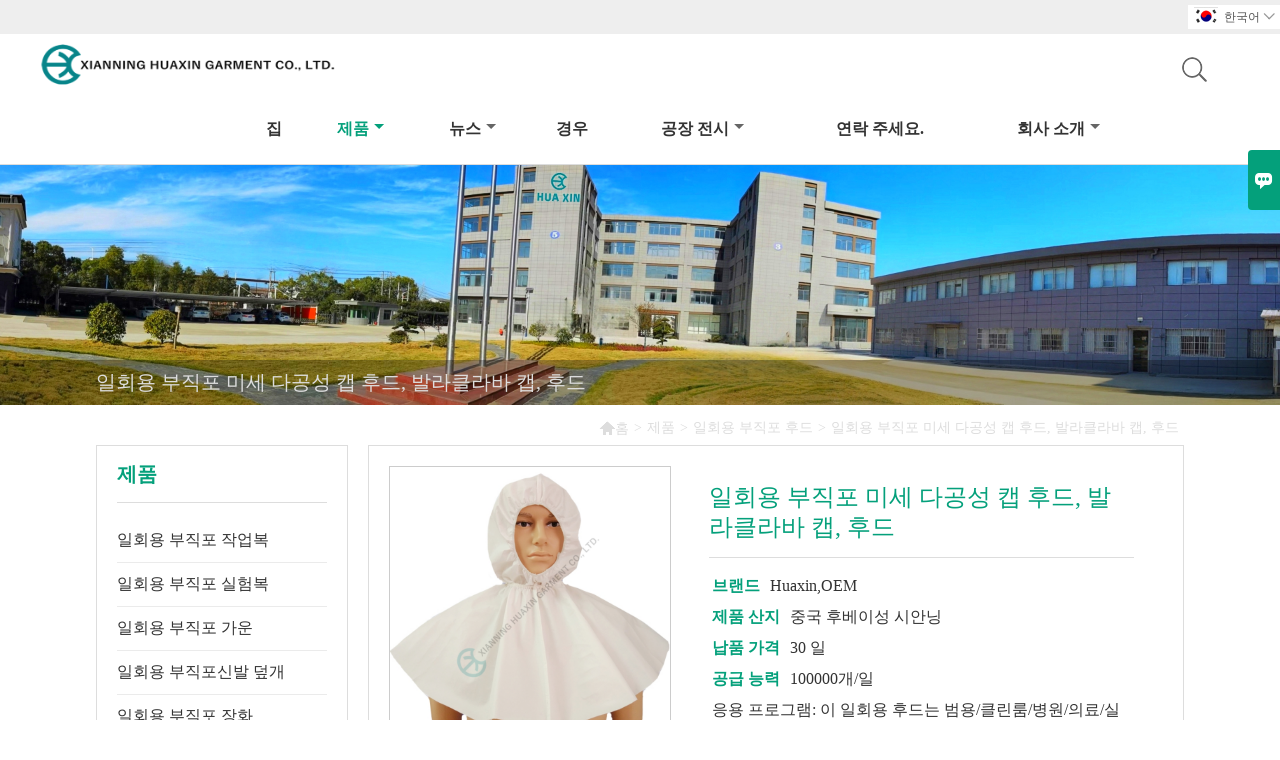

--- FILE ---
content_type: text/html; charset=UTF-8
request_url: http://ko.xnhxppe.com/product/disposable-nonwoven-microporous-cap-hood-balaclava-cap-hood
body_size: 12131
content:
<!DOCTYPE html>
<html lang="zh-cn">
<head>
    <meta http-equiv="Content-Type" content="text/html; charset=utf-8">
    <meta http-equiv="X-UA-Compatible" content="IE=edge,chrome=1">
    <meta name="renderer" content="webkit">
    <meta name="viewport" content="width=device-width, initial-scale=1.0, maximum-scale=1.0, user-scalable=no">
    <meta name="apple-mobile-web-app-capable" content="yes">
    <meta name="apple-mobile-web-app-status-bar-style" content="black">
    <meta name="format-detection" content="telephone=no">
    <meta name="wap-font-scale" content="no">
                <title>일회용 부직포 미세 다공성 캡 후드, 발라클라바 캡, 후드,저렴한 가격 일회용 부직포 미세 다공성 캡 후드, 발라클라바 캡, 후드 구매</title>
            <meta name="description" content="저렴한 가격 판매 일회용 부직포 미세 다공성 캡 후드, 발라클라바 캡, 후드 도매,할인 일회용 부직포 미세 다공성 캡 후드, 발라클라바 캡, 후드 프로모션,공급 일회용 부직포 미세 다공성 캡 후드, 발라클라바 캡, 후드 사용자 정의,고품질 일회용 부직포 미세 다공성 캡 후드, 발라클라바 캡, 후드 공급 업체 공장!">
    <meta name="keywords" content="주문 일회용 부직포 미세 다공성 캡 후드, 발라클라바 캡, 후드,일회용 부직포 미세 다공성 캡 후드, 발라클라바 캡, 후드 가격,일회용 부직포 미세 다공성 캡 후드, 발라클라바 캡, 후드 브랜드,일회용 부직포 미세 다공성 캡 후드, 발라클라바 캡, 후드 제조업체,일회용 부직포 미세 다공성 캡 후드, 발라클라바 캡, 후드 인용,일회용 부직포 미세 다공성 캡 후드, 발라클라바 캡, 후드 회사,">
    <link rel="canonical" href="http://ko.xnhxppe.com/product/disposable-nonwoven-microporous-cap-hood-balaclava-cap-hood" />
    <link rel="shortcut icon" href="https://img.waimaoniu.net/1777/1777-202003101151144987.png">
    <link rel="stylesheet" href="/template/nmoban83/css/style.css">
    <link rel="stylesheet" type="text/css" href="/template/nmoban83/iconfont/iconfont.css"/>
    <script src="/template/nmoban83/js/plugin.js"></script>
    <script src="/template/nmoban83/js/main_2.js"></script>
    <!--<script src="/template/nmoban83/js/fullpage.js"></script>-->

        <meta  property="og:type" content="product"/>
    <meta  property="og:title" content="일회용 부직포 미세 다공성 캡 후드, 발라클라바 캡, 후드"/>
    <meta  property="og:description" content="응용 프로그램: 이 일회용 후드는 범용/클린룸/병원/의료/실험실/식품 산업 및 의약품에 적용할 수 있습니다.

특징 및 이점: 부직포 보호 후드는 가볍고 통기성이 있으며 편안함과 방진 기능이 있습니다.

패브릭 기능: 이 SMS/미세 다공성 소재는 먼지와 같은 고체 입자에 대한 기본적인 보호 기능과 함께 높은 수준의 편안함을 제공합니다.

솔기 유형: 스티치 솔기."/>
    <meta  property="og:url" content="http://ko.xnhxppe.comdisposable-nonwoven-microporous-cap-hood-balaclava-cap-hood"/>
    <meta  property="og:image" content="https://img.waimaoniu.net/1777/1777-202507081627262139.png"/>
    <script type="application/ld+json">{"@context":"https:\/\/schema.org\/","@type":"product","name":"일회용 부직포 미세 다공성 캡 후드, 발라클라바 캡, 후드","description":"응용 프로그램: 이 일회용 후드는 범용\/클린룸\/병원\/의료\/실험실\/식품 산업 및 의약품에 적용할 수 있습니다.\r\n\r\n특징 및 이점: 부직포 보호 후드는 가볍고 통기성이 있으며 편안함과 방진 기능이 있습니다.\r\n\r\n패브릭 기능: 이 SMS\/미세 다공성 소재는 먼지와 같은 고체 입자에 대한 기본적인 보호 기능과 함께 높은 수준의 편안함을 제공합니다.\r\n\r\n솔기 유형: 스티치 솔기.","image":["https:\/\/img.waimaoniu.net\/1777\/1777-202507081627262139.png","https:\/\/img.waimaoniu.net\/1777\/1777-202507081627255050.png","https:\/\/img.waimaoniu.net\/1777\/1777-202507081627260791.png","https:\/\/img.waimaoniu.net\/1777\/1777-202507081627261612.png","https:\/\/img.waimaoniu.net\/1777\/1777-202507081627273549.png","https:\/\/img.waimaoniu.net\/1777\/1777-202507081627263055.png"],"aggregateRating":{"@type":"AggregateRating","ratingValue":4.9,"reviewCount":91}}</script>
</head>
<body>
<!--Header-->
<header>
    <div class="header-top mauto">
        <div class="menu">
            <div id="top1">
                <div class="top1c">
                    <div class="top1c_l">
                        <li class="website-mailbox"><p><i class="iconfont">&#xe624;</i></p><a href="/contact#inquiry_area"  target="_blank" onclick="imstat(this,3,'/im_state')">sales@xnhuaxin.com.cn</a></li>
                        <li class="website-phone"><p><i class="iconfont">&#xec76;</i></p><a href="/contact#inquiry_area"  target="_blank" onclick="imstat(this,4,'/im_state')">+86-715-8314138</a></li>
                    </div>
                        <div class="language">
                            <div class="cur"><e class="ko">한국어<i class="iconfont">&#xe635;</i></e>
                                <ul class="language-list">
                                                                            <li><a href="http://ar.xnhxppe.com/product/disposable-nonwoven-microporous-cap-hood-balaclava-cap-hood" title="العربية" class="ar" >العربية</a></li>
                                                                            <li><a href="http://de.xnhxppe.com/product/disposable-nonwoven-microporous-cap-hood-balaclava-cap-hood" title="Deutsch" class="de" >Deutsch</a></li>
                                                                            <li><a href="http://www.xnhxppe.com/product/disposable-nonwoven-microporous-cap-hood-balaclava-cap-hood" title="English" class="en" >English</a></li>
                                                                            <li><a href="http://es.xnhxppe.com/product/disposable-nonwoven-microporous-cap-hood-balaclava-cap-hood" title="Español" class="es" >Español</a></li>
                                                                            <li><a href="http://fr.xnhxppe.com/product/disposable-nonwoven-microporous-cap-hood-balaclava-cap-hood" title="Français" class="fr" >Français</a></li>
                                                                            <li><a href="http://it.xnhxppe.com/product/disposable-nonwoven-microporous-cap-hood-balaclava-cap-hood" title="Italiano" class="it" >Italiano</a></li>
                                                                            <li><a href="http://ja.xnhxppe.com/product/disposable-nonwoven-microporous-cap-hood-balaclava-cap-hood" title="日本語" class="ja" >日本語</a></li>
                                                                            <li><a href="http://ko.xnhxppe.com/product/disposable-nonwoven-microporous-cap-hood-balaclava-cap-hood" title="한국어" class="ko" >한국어</a></li>
                                                                            <li><a href="http://nl.xnhxppe.com/product/disposable-nonwoven-microporous-cap-hood-balaclava-cap-hood" title="Nederlands" class="nl" >Nederlands</a></li>
                                                                            <li><a href="http://pt.xnhxppe.com/product/disposable-nonwoven-microporous-cap-hood-balaclava-cap-hood" title="Português" class="pt" >Português</a></li>
                                                                            <li><a href="http://ru.xnhxppe.com/product/disposable-nonwoven-microporous-cap-hood-balaclava-cap-hood" title="Pусский" class="ru" >Pусский</a></li>
                                                                    </ul>
                            </div>
                        </div>
                    <div class="clear"></div>
                </div>
            </div>
        </div>
    </div>
    <div class="header" id="fixedMenu">
        <div class="mauto">
            <a href="/" class="logo fl"><img alt="Xianning Huaxin 의류 유한 회사" data-src="https://img.waimaoniu.net/1777/1777-202012160945572101.png" src="/template/nmoban81/images/loading.png"></a>
            <div class="sv-acbl fr rel" >
                <form onsubmit="search(this);return false;" method="get">
                    <span class=""></span>
                    <p><input name="" id="key" type="text" class="c1" placeholder="Search entire store here..."><button class="search-btn"   type="submit"><i class="iconfont">&#xe6c9;</i></button></p>
                </form>
            </div>
            <script>
                function search(thatThis) {
                    var searchStr=$(thatThis).find('#key').val();
                    if (searchStr==''){return false}
                    location.href = '/product-search?key=' + $(thatThis).find('#key').val();
                }
            </script>
            <nav class="main-nav" role="navigation">
                <!-- Mobile menu toggle button (hamburger/x icon) -->
                <input id="main-menu-state" type="checkbox" />
                <label class="main-menu-btn" for="main-menu-state">
                    <span class="main-menu-btn-icon"></span>Toggle main menu visibility</label>
                <!-- Sample menu definition -->
                <ul id="main-menu" class="sm sm-blue">
                                            <li class=""><a href="/">집</a>
                                                    </li>
                                            <li class="current"><a href="/products">제품</a>
                                                            <ul>
                                                                            <li><a href="/product-list/disposable-nonwoven-coverall">일회용 부직포 작업복</a>
                                                                                    </li>
                                                                            <li><a href="/product-list/disposable-nonwoven-labcoat">일회용 부직포 실험복</a>
                                                                                    </li>
                                                                            <li><a href="/product-list/disposable-nonwoven-gowns">일회용 부직포 가운</a>
                                                                                    </li>
                                                                            <li><a href="/product-list/disposable-nonwoven-shoecover">일회용 부직포신발 덮개</a>
                                                                                    </li>
                                                                            <li><a href="/product-list/disposable-nonwoven-boots">일회용 부직포 장화</a>
                                                                                    </li>
                                                                            <li><a href="/product-list/disposable-nonwoven-caps">일회용 부직포 캡</a>
                                                                                    </li>
                                                                            <li><a href="/product-list/disposable-nonwoven-hood">일회용 부직포 후드</a>
                                                                                    </li>
                                                                            <li><a href="/product-list/disposable-nonwoven-mask">일회용 부직포 마스크</a>
                                                                                    </li>
                                                                            <li><a href="/product-list/disposable-nonwoven-beard-cover">일회용 부직포 수염 커버</a>
                                                                                    </li>
                                                                            <li><a href="/product-list/disposable-nonwoven-sleeve-cover">일회용 부직포 슬리브 커버</a>
                                                                                    </li>
                                                                            <li><a href="/product-list/esd-smock">ESD 작업복</a>
                                                                                    </li>
                                                                            <li><a href="/product-list/disposable-nonwoven-apron">일회용 부직포 앞치마</a>
                                                                                    </li>
                                                                            <li><a href="/product-list/non-woven-fabric">부직포</a>
                                                                                    </li>
                                                                    </ul>
                                                    </li>
                                            <li class=""><a href="/news">뉴스</a>
                                                            <ul>
                                                                            <li><a href="/news-list/daily-new-will-be-updated">일일</a>
                                                                                    </li>
                                                                            <li><a href="/news-list/new-products">신제품</a>
                                                                                    </li>
                                                                            <li><a href="/news-list/eu-declaration">EU 선언</a>
                                                                                    </li>
                                                                            <li><a href="/news-list/construction">구성</a>
                                                                                    </li>
                                                                            <li><a href="/news-list/factory-maintenance">공장 유지 보수</a>
                                                                                    </li>
                                                                            <li><a href="/news-list/updating-certification">인증 업데이트</a>
                                                                                    </li>
                                                                            <li><a href="/news-list/training">훈련</a>
                                                                                    </li>
                                                                            <li><a href="/news-list/wishes">소원</a>
                                                                                    </li>
                                                                    </ul>
                                                    </li>
                                            <li class=""><a href="/case">경우</a>
                                                    </li>
                                            <li class=""><a href="/factory/video-of-factory">공장 전시</a>
                                                            <ul>
                                                                            <li><a href="/factory/video-of-factory">공장 비디오</a>
                                                                                    </li>
                                                                            <li><a href="/factory/vr-showroom-of-sewing-workshop">봉제 공방 VR
 쇼룸</a>
                                                                                    </li>
                                                                            <li><a href="/factory/production">작업장-의류용, serged&amp;taped 솔기 라인</a>
                                                                                    </li>
                                                                            <li><a href="/factory/fabrics-factory">작업장 및 실험실--직물 공장</a>
                                                                                    </li>
                                                                            <li><a href="/factory/garment-factory-office">사무실--의류 공장</a>
                                                                                    </li>
                                                                    </ul>
                                                    </li>
                                            <li class=""><a href="/contact">연락 주세요.</a>
                                                    </li>
                                            <li class=""><a href="/aboutus">회사 소개</a>
                                                            <ul>
                                                                            <li><a href="/company-style">회사 스타일</a>
                                                                                    </li>
                                                                            <li><a href="/exhibition">전시회 활동</a>
                                                                                    </li>
                                                                            <li><a href="/cert">인증</a>
                                                                                    </li>
                                                                            <li><a href="/team-service">팀 서비스</a>
                                                                                    </li>
                                                                            <li><a href="/delivery">배달</a>
                                                                                    </li>
                                                                            <li><a href="/responsibility">책임</a>
                                                                                    </li>
                                                                            <li><a href="/faq">자주 묻는 질문</a>
                                                                                    </li>
                                                                    </ul>
                                                    </li>
                                    </ul>
            </nav>
        </div>
    </div>
</header>
<!-- HEADER END -->
<link href="/template/css/video-js-7.5.4.css" rel="stylesheet">
<link type="text/css" rel="stylesheet" href="/template/css/i1.css" media="screen"/>
<div class="ny-banner" style="background-image:url(https://img.waimaoniu.net/1777/1777-202506271457104788.jpg)">
    <div class="baloea">
        <div class="mauto">
            <div class="baloea_title">일회용 부직포 미세 다공성 캡 후드, 발라클라바 캡, 후드</div>
            <div class="lboae">
                <ul><li><a href='/'><i class="iconfont">&#xe603;</i>홈</a></li><li> > </li><li><a href='/products'>제품</a></li><li> > </li><li><a href='/product-list/disposable-nonwoven-hood'>일회용 부직포 후드</a></li><li> > </li><li class='active'>일회용 부직포 미세 다공성 캡 후드, 발라클라바 캡, 후드</li></ul>            </div>
        </div>
    </div>
</div>
<main>
    <div class="main_con">
        <div class="inner-page-l">
    <div class="sidebar-block">
        <div class="sidebar-block-but"><span>더 많은 제품</span><button type="button"><i class="iconfont"></i></button></div>
                        <div class="sidebar-box">
            <div class="sidebar-title">
                <span>제품</span>
            </div>
            <div class="sidebar-contant sidebar-product">
                                    <dl>
                        <dt><a href="/product-list/disposable-nonwoven-coverall" title="일회용 부직포 작업복"><i></i>일회용 부직포 작업복</a></dt>
                                            </dl>
                                    <dl>
                        <dt><a href="/product-list/disposable-nonwoven-labcoat" title="일회용 부직포 실험복"><i></i>일회용 부직포 실험복</a></dt>
                                            </dl>
                                    <dl>
                        <dt><a href="/product-list/disposable-nonwoven-gowns" title="일회용 부직포 가운"><i></i>일회용 부직포 가운</a></dt>
                                            </dl>
                                    <dl>
                        <dt><a href="/product-list/disposable-nonwoven-shoecover" title="일회용 부직포신발 덮개"><i></i>일회용 부직포신발 덮개</a></dt>
                                            </dl>
                                    <dl>
                        <dt><a href="/product-list/disposable-nonwoven-boots" title="일회용 부직포 장화"><i></i>일회용 부직포 장화</a></dt>
                                            </dl>
                                    <dl>
                        <dt><a href="/product-list/disposable-nonwoven-caps" title="일회용 부직포 캡"><i></i>일회용 부직포 캡</a></dt>
                                            </dl>
                                    <dl>
                        <dt><a href="/product-list/disposable-nonwoven-hood" title="일회용 부직포 후드"><i></i>일회용 부직포 후드</a></dt>
                                            </dl>
                                    <dl>
                        <dt><a href="/product-list/disposable-nonwoven-mask" title="일회용 부직포 마스크"><i></i>일회용 부직포 마스크</a></dt>
                                            </dl>
                                    <dl>
                        <dt><a href="/product-list/disposable-nonwoven-beard-cover" title="일회용 부직포 수염 커버"><i></i>일회용 부직포 수염 커버</a></dt>
                                            </dl>
                                    <dl>
                        <dt><a href="/product-list/disposable-nonwoven-sleeve-cover" title="일회용 부직포 슬리브 커버"><i></i>일회용 부직포 슬리브 커버</a></dt>
                                            </dl>
                                    <dl>
                        <dt><a href="/product-list/esd-smock" title="ESD 작업복"><i></i>ESD 작업복</a></dt>
                                            </dl>
                                    <dl>
                        <dt><a href="/product-list/disposable-nonwoven-apron" title="일회용 부직포 앞치마"><i></i>일회용 부직포 앞치마</a></dt>
                                            </dl>
                                    <dl>
                        <dt><a href="/product-list/non-woven-fabric" title="부직포"><i></i>부직포</a></dt>
                                            </dl>
                            </div>
        </div>
        <div class="sidebar-box sidebar-featured">
            <div class="sidebar-title">
                <span>추천 제품</span>
            </div>
            <div class="sidebar-contant">
                <ul>
                                            <li>
                            <div class="item">
                                <div class="pro-media"><a href="/product/disposable-dust-proof-sms-body-suit-with-hood"><img alt="후드가 있는 일회용 방진 SMS
 바디 슈트" data-src="https://img.waimaoniu.net/1777/1777-202502201140269770_s.png" src="/template/nmoban83/images/loading.png"></a></div>
                                <div class="pro-detail-info">
                                    <div class="th"><a href="/product/disposable-dust-proof-sms-body-suit-with-hood">후드가 있는 일회용 방진 SMS
 바디 슈트</a></div>
                                    <span><a class="btn" href="/product/disposable-dust-proof-sms-body-suit-with-hood">기타</a></span>
                                </div>
                            </div>
                        </li>
                                            <li>
                            <div class="item">
                                <div class="pro-media"><a href="/product/en14126-ce-certificated-disposable-protective-sms-coverall"><img alt="후드가 있는 TYPE5 TYPE6 일회용 보호 점프수트" data-src="https://img.waimaoniu.net/1777/1777-202504121355438732_s.png" src="/template/nmoban83/images/loading.png"></a></div>
                                <div class="pro-detail-info">
                                    <div class="th"><a href="/product/en14126-ce-certificated-disposable-protective-sms-coverall">후드가 있는 TYPE5 TYPE6 일회용 보호 점프수트</a></div>
                                    <span><a class="btn" href="/product/en14126-ce-certificated-disposable-protective-sms-coverall">기타</a></span>
                                </div>
                            </div>
                        </li>
                                            <li>
                            <div class="item">
                                <div class="pro-media"><a href="/product/en14126-type5b-type-6b-microporous-protective-coverall"><img alt="EN14126 TYPE5B TYPE 6B 미세 다공성 보호 작업복" data-src="https://img.waimaoniu.net/1777/1777-202504121001317166_s.png" src="/template/nmoban83/images/loading.png"></a></div>
                                <div class="pro-detail-info">
                                    <div class="th"><a href="/product/en14126-type5b-type-6b-microporous-protective-coverall">EN14126 TYPE5B TYPE 6B 미세 다공성 보호 작업복</a></div>
                                    <span><a class="btn" href="/product/en14126-type5b-type-6b-microporous-protective-coverall">기타</a></span>
                                </div>
                            </div>
                        </li>
                                            <li>
                            <div class="item">
                                <div class="pro-media"><a href="/product/en14126-type4b-type5b-type6b-taped-seam-protective-coverall"><img alt="EN14126 TYPE4B/5B/6B 테이프 솔기 보호 작업복" data-src="https://img.waimaoniu.net/1777/1777-202504121348364129_s.png" src="/template/nmoban83/images/loading.png"></a></div>
                                <div class="pro-detail-info">
                                    <div class="th"><a href="/product/en14126-type4b-type5b-type6b-taped-seam-protective-coverall">EN14126 TYPE4B/5B/6B 테이프 솔기 보호 작업복</a></div>
                                    <span><a class="btn" href="/product/en14126-type4b-type5b-type6b-taped-seam-protective-coverall">기타</a></span>
                                </div>
                            </div>
                        </li>
                                    </ul>
            </div>
        </div>
        <div class="sidebar-box sidebar-contact">
    <div class="sidebar-title">
        <span>세부 연락처</span>
    </div>
    <div class="sidebar-contant">
                                <div class="mb-20"><div class="inner-title"><i class="iconfont">&#xec76;</i></div><tr><th></th><td><a href="/contact#inquiry_area">+86-715-8314138</a></td></tr></div>
                                        <div class="mb-20"><div class="inner-title"><i class="iconfont">&#xe624;</i></div><tr><th></th><td><a href="/contact#inquiry_area">sales@xnhuaxin.com.cn</a></td></tr></div>                        <div class="mb-20">
            <div class="inner-title"><i class="iconfont">&#xe606;</i></div>
            <ul>
                <tr><th></th><td><a href="/contact#inquiry_area">86-0715-8321191</a></td></tr>            </ul>
        </div>
                <!--二维码-->
            </div>
</div>    </div>
</div>
<script type="text/javascript" src="/template/nmoban83/js/sidebar-product.js"></script>
<script type="text/javascript">
    $(function () {
        initSidebarClicker('span', '+', '-')
    })
</script>        <div class="inner-page-r">
            <div class="products_info">
                <div class="mauto">
                    <div class="edit">
                        <div class="vlbamc">
                            <div class="ekcav">
                                <div class="abstract">
                                    <div class="panel">
                                        <div>
                                            <div class="tm-m-photos">
                                                <div class="tm-m-photo-box">
                                                    <div class="tm-m-photo-viewer">
                                                        <img src="/template/images/loader.gif">
                                                        <video id="vid1" class="video-js vjs-default-skin" style="display: none" controls="controls"></video>
                                                    </div>
                                                </div>
                                                <div class="thumbnail">
                                                    <ul class="tm-m-photos-thumb">
                                                                                                                    <li data-type="img" data-src="https://img.waimaoniu.net/1777/1777-202507081627262139.png">
                                                <span>
                                                    <img src="https://img.waimaoniu.net/1777/1777-202507081627262139.png" alt="주문 일회용 부직포 미세 다공성 캡 후드, 발라클라바 캡, 후드,일회용 부직포 미세 다공성 캡 후드, 발라클라바 캡, 후드 가격,일회용 부직포 미세 다공성 캡 후드, 발라클라바 캡, 후드 브랜드,일회용 부직포 미세 다공성 캡 후드, 발라클라바 캡, 후드 제조업체,일회용 부직포 미세 다공성 캡 후드, 발라클라바 캡, 후드 인용,일회용 부직포 미세 다공성 캡 후드, 발라클라바 캡, 후드 회사,">
                                                </span>
                                                            </li>
                                                                                                                    <li data-type="img" data-src="https://img.waimaoniu.net/1777/1777-202507081627255050.png">
                                                <span>
                                                    <img src="https://img.waimaoniu.net/1777/1777-202507081627255050.png" alt="주문 일회용 부직포 미세 다공성 캡 후드, 발라클라바 캡, 후드,일회용 부직포 미세 다공성 캡 후드, 발라클라바 캡, 후드 가격,일회용 부직포 미세 다공성 캡 후드, 발라클라바 캡, 후드 브랜드,일회용 부직포 미세 다공성 캡 후드, 발라클라바 캡, 후드 제조업체,일회용 부직포 미세 다공성 캡 후드, 발라클라바 캡, 후드 인용,일회용 부직포 미세 다공성 캡 후드, 발라클라바 캡, 후드 회사,">
                                                </span>
                                                            </li>
                                                                                                                    <li data-type="img" data-src="https://img.waimaoniu.net/1777/1777-202507081627260791.png">
                                                <span>
                                                    <img src="https://img.waimaoniu.net/1777/1777-202507081627260791.png" alt="주문 일회용 부직포 미세 다공성 캡 후드, 발라클라바 캡, 후드,일회용 부직포 미세 다공성 캡 후드, 발라클라바 캡, 후드 가격,일회용 부직포 미세 다공성 캡 후드, 발라클라바 캡, 후드 브랜드,일회용 부직포 미세 다공성 캡 후드, 발라클라바 캡, 후드 제조업체,일회용 부직포 미세 다공성 캡 후드, 발라클라바 캡, 후드 인용,일회용 부직포 미세 다공성 캡 후드, 발라클라바 캡, 후드 회사,">
                                                </span>
                                                            </li>
                                                                                                                    <li data-type="img" data-src="https://img.waimaoniu.net/1777/1777-202507081627261612.png">
                                                <span>
                                                    <img src="https://img.waimaoniu.net/1777/1777-202507081627261612.png" alt="주문 일회용 부직포 미세 다공성 캡 후드, 발라클라바 캡, 후드,일회용 부직포 미세 다공성 캡 후드, 발라클라바 캡, 후드 가격,일회용 부직포 미세 다공성 캡 후드, 발라클라바 캡, 후드 브랜드,일회용 부직포 미세 다공성 캡 후드, 발라클라바 캡, 후드 제조업체,일회용 부직포 미세 다공성 캡 후드, 발라클라바 캡, 후드 인용,일회용 부직포 미세 다공성 캡 후드, 발라클라바 캡, 후드 회사,">
                                                </span>
                                                            </li>
                                                                                                                    <li data-type="img" data-src="https://img.waimaoniu.net/1777/1777-202507081627273549.png">
                                                <span>
                                                    <img src="https://img.waimaoniu.net/1777/1777-202507081627273549.png" alt="주문 일회용 부직포 미세 다공성 캡 후드, 발라클라바 캡, 후드,일회용 부직포 미세 다공성 캡 후드, 발라클라바 캡, 후드 가격,일회용 부직포 미세 다공성 캡 후드, 발라클라바 캡, 후드 브랜드,일회용 부직포 미세 다공성 캡 후드, 발라클라바 캡, 후드 제조업체,일회용 부직포 미세 다공성 캡 후드, 발라클라바 캡, 후드 인용,일회용 부직포 미세 다공성 캡 후드, 발라클라바 캡, 후드 회사,">
                                                </span>
                                                            </li>
                                                                                                                    <li data-type="img" data-src="https://img.waimaoniu.net/1777/1777-202507081627263055.png">
                                                <span>
                                                    <img src="https://img.waimaoniu.net/1777/1777-202507081627263055.png" alt="주문 일회용 부직포 미세 다공성 캡 후드, 발라클라바 캡, 후드,일회용 부직포 미세 다공성 캡 후드, 발라클라바 캡, 후드 가격,일회용 부직포 미세 다공성 캡 후드, 발라클라바 캡, 후드 브랜드,일회용 부직포 미세 다공성 캡 후드, 발라클라바 캡, 후드 제조업체,일회용 부직포 미세 다공성 캡 후드, 발라클라바 캡, 후드 인용,일회용 부직포 미세 다공성 캡 후드, 발라클라바 캡, 후드 회사,">
                                                </span>
                                                            </li>
                                                                                                                                                                    </ul>
                                                    <span class="left"><i></i></span>
                                                    <span class="right"><i></i></span>
                                                </div>
                                            </div>
                                        </div>
                                    </div>
                                                                        <div class="brief" aos="fade-left" aos-easing="ease" aos-delay="100">
                                        <h1>일회용 부직포 미세 다공성 캡 후드, 발라클라바 캡, 후드</h1>
                                                                                                                                <p><span>브랜드 </span>Huaxin,OEM</p>
                                                                                                                                <p><span>제품 산지 </span>중국 후베이성 ​​시안닝</p>
                                                                                                                                <p><span>납품 가격 </span>30 일</p>
                                                                                                                                <p><span>공급 능력 </span>100000개/일</p>
                                                                                                                                                                                                                    <p>응용 프로그램: 이 일회용 후드는 범용/클린룸/병원/의료/실험실/식품 산업 및 의약품에 적용할 수 있습니다.<br/><br/>특징 및 이점: 부직포 보호 후드는 가볍고 통기성이 있으며 편안함과 방진 기능이 있습니다.<br/><br/>패브릭 기능: 이 SMS/미세 다공성 소재는 먼지와 같은 고체 입자에 대한 기본적인 보호 기능과 함께 높은 수준의 편안함을 제공합니다.<br/><br/>솔기 유형: 스티치 솔기.</p>
                                        <div class="addthis_inline_share_toolbox_vqkn"></div>
                                                                                <div class="bavlcn"><a href="#inquiry_area"><i class="iconfont">&#xe61d;</i>Email</a></div>
                                    </div>
                                </div>
                                <div class="clear"></div>
                                <div class="sec_m" aos="fade-up" aos-easing="ease" aos-delay="100">
                                    <div class="alcet_title">일회용 부직포 미세 다공성 캡 후드, 발라클라바 캡, 후드</div>
                                    <p><span style="font-size: 18px;"><strong>일회용 부직포 미세 다공성 캡 후드, 발라클라바 캡, 후드</strong></span></p><p><br/></p><ul class=" list-paddingleft-2"><li><p><span data-spm-anchor-id="a2700.details.pronpeci14.i0.191f2f1cHJXa2y">원산지: Xianning, Hubei, China (Mainland)</span></p></li><li><p>브랜드 이름: OEM, Huaxin</p></li><li><p>모델 번호: 04HD</p></li><li><p>자료: SMS, 미세 다공성</p></li><li><p>색상: 화이트</p></li><li><p>크기: 70*60*20cm</p></li><li><p>꾸러미: 10pcs/polybag, 200pcs/ctn</p></li><li><p>응용 분야: 일반 용도, 농업, 청소 및 유지 관리, 제약, 청정실, 의료, 병원, 실험실, 식품 산업</p></li><li><p>리드 타임: 25-35일</p></li><li><p>지불 조건: T/T</p></li><li><p>최소 주문 수량: 50000pcs</p></li><li><p>FOB 항구: 상해/우한</p></li></ul><p><img src="https://img.waimaoniu.net/1777/1777-202003191744094931.jpg" style="" title="disposable hood"/></p><p><img src="https://img.waimaoniu.net/1777/1777-202003191744097461.jpg" style="" title="nonwoven hood"/></p><p><img src="https://img.waimaoniu.net/1777/1777-202003191744094239.jpg" style="" title="microporous cap"/></p><p><br/></p><p>우리 공장에 대한 핵심 단어:&nbsp;<br/><br/><strong>1993</strong>--우리는 1993년에 설립되었으며 29년의 역사를 가지고 있습니다.<br/><br/><strong>300+</strong>--우리는 300명 이상의 숙련되고 전문적인 근로자를 보유하고 있으며 안정적입니다.<br/><br/><strong>500+</strong>--우리는 500개 이상의 고급 장비를 보유하고 있습니다.<br/><br/><strong>26000+</strong>--우리는 26000 평방 미터 이상을 다룹니다.</p><p><img src="https://img.waimaoniu.net/1777/1777-202112291002114725.jpg" title="disposable hood" alt="disposable hood"/></p>                                </div>
                                <style>
    .related-products {width:100%;margin-top:20px;}
    .related-products-t {margin-bottom:10px;position:relative;overflow:hidden;}
    .related-products-t::after {background-color:#eee;bottom:10px;content:"";height:1px;left:0;position:absolute;width:100%;}
    .related-products-t span,.related-products-t span {font-size:18px;line-height:30px;background-color:#fff;display:inline-block;padding-right:30px;position:relative;z-index:1;}
    .related-products ul {font-size:0;}
    .related-products ul li {font-size:14px;width:25%;display:inline-block;vertical-align:top;}
    .related-products ul li .item {padding:15px;}
    .related-products ul li .item img {width:100%;max-width:500px;}
    .related-products ul li .item .text {font-size:14px;line-height:20px;margin-top:5px;}
    @media screen and (max-width:768px){
        .related-products ul li {width: 50%;}
    }
</style>
<div class="related-products">
    <div class="related-products-c">
        <div class="related-products-t"><span></span></div>
        <ul>
                                                <li>
                        <div class="item">
                            <div class="image"><a href="/product/type3-protective-hood-chemical-hood"><img src="https://img.waimaoniu.net/1777/1777-202509181554295703.png" alt="TYPE3 보호 후드 케미컬 후드"></a></div>
                            <div class="item-name"><a href="/product/type3-protective-hood-chemical-hood"><div class="text">TYPE3 보호 후드 케미컬 후드</div></a></div>
                        </div>
                    </li>
                                    <li>
                        <div class="item">
                            <div class="image"><a href="/product/disposable-nonwoven-microporous-taped-seam-hood"><img src="https://img.waimaoniu.net/1777/1777-202509181155545414.png" alt="일회용 부직포 미세 다공성 테이프 솔기 후드"></a></div>
                            <div class="item-name"><a href="/product/disposable-nonwoven-microporous-taped-seam-hood"><div class="text">일회용 부직포 미세 다공성 테이프 솔기 후드</div></a></div>
                        </div>
                    </li>
                                    <li>
                        <div class="item">
                            <div class="image"><a href="/product/disposable-nonwoven-pp-cap-hood-balaclava-cap-hood"><img src="https://img.waimaoniu.net/1777/1777-202509181143508502.png" alt="일회용 부직포 PP 캡 후드, 발라클라바 캡, 후드"></a></div>
                            <div class="item-name"><a href="/product/disposable-nonwoven-pp-cap-hood-balaclava-cap-hood"><div class="text">일회용 부직포 PP 캡 후드, 발라클라바 캡, 후드</div></a></div>
                        </div>
                    </li>
                                    <li>
                        <div class="item">
                            <div class="image"><a href="/product/hood-for-protection-medical-head-wear-space-hood"><img src="https://img.waimaoniu.net/1777/1777-202507091536353870.png" alt="보호용 후드, 의료용, 헤드웨어, 우주 후드"></a></div>
                            <div class="item-name"><a href="/product/hood-for-protection-medical-head-wear-space-hood"><div class="text">보호용 후드, 의료용, 헤드웨어, 우주 후드</div></a></div>
                        </div>
                    </li>
                                    </ul>
    </div>
</div>                            </div>
                        </div>
                    </div>
                </div>
                <div class="ny-main aos-init aos-animate" aos="fade-up" aos-easing="ease" aos-delay="100">
                    <div class="wrap">
                        <div class="product-tag">
                            <div class="product-tag-title"><span>제품 태그: </span></div>
                            <div class="product-tag-item">
                                                                    <a href="/product-tag/%ec%9d%bc%ed%9a%8c%ec%9a%a9+%ed%9b%84%eb%93%9c">일회용 후드</a>
                                                                    <a href="/product-tag/%eb%b6%80%ec%a7%81%ed%8f%ac+%ed%9b%84%eb%93%9c">부직포 후드</a>
                                                                    <a href="/product-tag/%eb%af%b8%ec%84%b8+%eb%8b%a4%ea%b3%b5%ec%84%b1+%ec%ba%a1">미세 다공성 캡</a>
                                                                    <a href="/product-tag/%eb%b0%9c%eb%9d%bc%ed%81%b4%eb%9d%bc%eb%b0%94+%eb%aa%a8%ec%9e%90">발라클라바 모자</a>
                                                                    <a href="/product-tag/%eb%b0%9c%eb%9d%bc%ed%81%b4%eb%9d%bc%eb%b0%94+%ed%9b%84%eb%93%9c">발라클라바 후드</a>
                                                                                            </div>
                        </div>
                    </div>
                </div>
                <style>
    .error {  color: red;  }
    /*邮件锚点*/
    .mail-anchor{ width: 100%; position:relative;}
    .mail-anchor #inquiry_area{ position: absolute; top:-120px;}
    .inner-message-row .item button.submitting{ padding-left: 50px;background-image: url(/template/images/loading2.gif);
        background-repeat: no-repeat;    background-position: 10px center; background-color: #fff;
        color: #999; border: 1px solid #ccc;cursor: not-allowed!important;}
    .inner-message-row .item button.submitting:active{ background-color: #fff;  color: #999;  border: 1px solid #ccc;}
</style>
<div class="mail-anchor">
    <div id="inquiry_area"></div>
</div>
<div class="inner-message" style="background-color: #f6f6f6;padding: 20px;">
    <div class="th" style="margin-bottom: 16px;">최신 가격을 받으시겠습니까? 우리는 가능한 한 빨리 응답 할 것이다 (12 시간 이내에)</div>
    <div class="inner-message-row msg_bl">
        <form class="form_che" method="post" id="messageform1" name="messageform1">
            <!--普通跳转<form class="form_check" method="post" id="messageform1" name="messageform1">-->
            <input type="hidden" id="pid" name="pid" value="0"/>
                <input type="hidden" name="fromurl" value="">
                <script>
                    $(function(){
                        $('input[name="fromurl"]').val(window.location.href);
                    })
                </script>
            <!--<div class="item">
                <label for="subject"></label>
                <div class="inner-message-box">
                    <input type="text" class="input-lg form-full" value="" placeholder="*" name="subject" id="subject" required="true">
                </div>
            </div>-->
            <div class="item item-half" style="margin-bottom: 12px;">
                <div class="inner-message-half" style="background:#fff;">
                    <input type="text" class="input-lg form-full" value="" placeholder="너 이름이 뭐니?" name="name" id="name">
                </div>
            </div>
            <div class="item item-half" style="margin-bottom: 12px;">
                <label for="phone"></label>
                <div class="inner-message-box" style="background:#fff;">
                    <input type="text" class="input-lg form-full" value="" placeholder="최고의 연락처 :" name="phone" id="phone" >
                </div>
            </div>
            <div class="item" style="margin-bottom: 12px;">
                <!--邮件出错提示语-->
                <label for="email"></label>
                <div class="inner-message-box" style="background:#fff;">
                    <input type="text" class="input-lg form-full" value="" placeholder="*가장 좋은 연락처 이메일 :" id="email" name="email" required="true">
                </div>
            </div>
            <div class="item" style="margin-bottom: 12px;">
                <div class="inner-message-box" style="background:#fff;">
                    <input type="text" class="input-lg form-full" value="" placeholder="회사 명 :" name="company" id="company">
                </div>
            </div>
            <div class="item" style="margin-bottom: 12px;">
                <div class="inner-message-box" style="background:#fff;">
                    <label for="message"></label>
                    <textarea placeholder="*당신은 무엇에 대해 문의 할 수 있습니까?" name="message" id="message" class="form-full" required="true"></textarea>
                </div>
            </div>
            <div class="item" style="margin-bottom: 12px;">
                <button class="btn-text t_submit" id="submit" style="display: inline-block">제출</button>
                <div style="display: inline-block; margin-left: 40px;">
                    <input type="checkbox" name="category" value="1" style="width: auto; height: auto;" /><a href="/privacypolicy" target="_blank"><p style="text-decoration: underline;color: #999; display: inline-block;">개인 정보 정책</p></a>
                    <script>document.getElementsByName("category")[0].checked="checked";</script>
                </div>
            </div>
        </form>
    </div>
</div>            </div>
        </div>
    </div>
</main>
<div class="pictureBox">
    <div class="box1"></div>
    <div class="box2">
        <img src="" id="img" alt="">
        <span class="close">
            <img src="/template/images/guanbiwps.jpg" alt="close">
        </span>
        <span class="prev">
            <img src="/template/images/zuo.png" alt="left">
        </span>
        <span class="next">
            <img src="/template/images/you.png" alt="right">
        </span>
    </div>
</div>
<script type="text/javascript" src="/template/js/i1.js"></script>
<script type="text/javascript">
    $(".tm-m-photos").commentImg({
        activeClass: 'tm-current', //缩略图当前状态class,默认'current'
        nextButton: '.tm-m-photo-viewer-navright', //向后翻页按钮，默认'.next'
        prevButton: '.tm-m-photo-viewer-navleft', //向前翻页按钮，默认'.prev'
        imgNavBox: '.tm-m-photos-thumb', //缩略图容器，默认'.photos-thumb'
        imgViewBox: '.tm-m-photo-viewer' //浏览图容器，默认'.photo-viewer'
    });
    $('.tm-m-photos-thumb').find('li').eq(0).click()
</script><!--FOOTER -->
<footer>
    <div class="mauto">
        <div class="footer-head">
            <div class="footer-content-but"><span>더 많은 서비스</span><button type="button"><i class="iconfont"></i></button></div>
            <div class="footer-main">
                <div class="telbl">
                    <div class="d1"><a href="/contact">접촉</a></div>
                    <div class="d2"><label>주소 : </label><a href="/contact#inquiry_area">No.86, Guanbu 섹션, 107 국도, Xianning, Hubei, China</a></div>
                    <div class="d2"><label>Email : </label><a href="/contact#inquiry_area">sales@xnhuaxin.com.cn</a></div>
                    <div class="d2"><label>전화 : </label><a href="/contact#inquiry_area">+86-715-8314138</a></div>
                                            <div class="d2"><label>팩스 : </label><a href="/contact#inquiry_area">86-0715-8321191</a></div>
                                    </div>
                                    <dl>
                        <dt>정보</dt>
                                                    <dd><a href="/delivery">배달</a></dd>
                                                    <dd><a href="/team-service">팀 서비스</a></dd>
                                                    <dd><a href="/news">뉴스</a></dd>
                                                    <dd><a href="/cert ">인증</a></dd>
                                                    <dd><a href="/sitemap">사이트 맵</a></dd>
                                            </dl>
                                    <dl>
                        <dt>회사 소개</dt>
                                                    <dd><a href="/aboutus">회사 정보</a></dd>
                                                    <dd><a href="/company-style">회사 스타일</a></dd>
                                            </dl>
                                                    <dl>
                        <dt>링크</dt>
                                                    <dd><a href="/product-list/disposable-nonwoven-coverall">일회용 부직포 작업복</a></dd>
                                                    <dd><a href="/product-list/disposable-nonwoven-labcoat">일회용 부직포 Labcoat</a></dd>
                                                    <dd><a href="/product-list/disposable-nonwoven-gowns">일회용 부직포 가운</a></dd>
                                                    <dd><a href="/product-list/disposable-nonwoven-shoecover">일회용 부직포 Shoecover</a></dd>
                                                    <dd><a href="/product-list/disposable-nonwoven-boots">일회용 부직포 장화</a></dd>
                                            </dl>
                            </div>
        </div>
        <div class="copyright">
            <p>저작권 © Xianning Huaxin Garment Co., Ltd. 이메일:sales@xnhuaxin.com.cn</p>
            <div class="social-link">
    <!-- Facebook、YouTube、Twitter、LinkedIn、Instagram、Pinterest -->
                        <a href="https://www.youtube.com/channel/UCPbCrXnQS4KwP2mo1cSTTmg" class="youTube" target="_blank" rel="nofollow">
                                    <i class="iconfont fa-youTube">
                        &#xe65d;                    </i>
                            </a>
                                <a href="https://twitter.com/1" class="twitter" target="_blank" rel="nofollow">
                                    <i class="iconfont fa-twitter">
                        &#xe609;                    </i>
                            </a>
                                <a href="https://www.facebook.com/profile.php?id=100037862091760" class="facebook" target="_blank" rel="nofollow">
                                    <i class="iconfont fa-facebook">
                        &#xe616;                    </i>
                            </a>
                                <a href="https://www.linkedin.com/company/20460276" class="linkedin" target="_blank" rel="nofollow">
                                    <i class="iconfont fa-linkedin">
                        &#xe615;                    </i>
                            </a>
                                <a href="https://www.pinterest.com/xnhuaxin/" class="pinterest" target="_blank" rel="nofollow">
                                    <i class="iconfont fa-pinterest">
                        &#xe63a;                    </i>
                            </a>
                                <a href="https://www.instagram.com/xianninghuaxin/" class="instagram" target="_blank" rel="nofollow">
                                    <i class="iconfont fa-instagram">
                        &#xe7d3;                    </i>
                            </a>
                <!-- WhatsApp,Skype-->
                        <a href="skype:xnhuaxin?chat" class="skype" target="_blank" rel="nofollow" onclick="imstat(this,2,'/im_state')">
                <i class="iconfont img-skype">&#xec02;</i>
            </a>
                                                            <a href="https://web.whatsapp.com/send?phone=+8618671562721" class="whatsapp" target="_blank" rel="nofollow" onclick="imstat(this,5,'/im_state')">
                <i class="iconfont img-whatsapp">&#xe72c;</i>
            </a>
            </div>        </div>
    </div>
</footer>
<!-- END FOOTER -->
<div class="scroll" id="scroll" style="display:none;right: 90px;bottom: 5px;">
    <i class="iconfont">&#xe637;</i>
</div>
<script type="text/javascript">
    $(function () {
        showScroll();
        function showScroll() {
            $(window).scroll(function () {
                var scrollValue = $(window).scrollTop();
                scrollValue > 100 ? $('div[class=scroll]').fadeIn() : $('div[class=scroll]').fadeOut();
            });
            $('#scroll').click(function () {
                $("html,body").animate({scrollTop: 0}, 200);
            });
        }
    })
</script><script type="text/javascript" src="/assets/plugins/jquery-validate/jquery.validate.min.js"></script>
<script src="/assets/plugins/fancybox3/jquery.fancybox.min.js"></script>
<!--
    <script type="text/javascript"
            src="/assets/plugins/jquery-validate/localization/messages_.js"></script>
--><script type="text/javascript" src="/assets/js/common_functions.js"></script>
<script type="text/javascript" src="/assets/js/custom_functions.js?t=10"></script>
<script type="text/javascript">
    $(function(){
        initSideFloatingMenu(true)
    })
</script>
    <script type="text/javascript" src='https://estat10.waimaoniu.com/js.php?id=1777'></script>

    <script>
        function loadScript(src, onloadFunc) {
            if (typeof src != 'string' && src.length < 1) return;
            var nowTs = Date.now(),
                src = src + '?_=' + nowTs,
                e;

            if (src.indexOf('.js') > src.indexOf('.css')) {
                e = document.createElement('script');
                e.type = "text/javascript";
                e.src = src;
            } else {
                e = document.createElement('link');
                e.type = 'text/css';
                e.rel = 'stylesheet';
                e.href = src;
            }

            var rtFunc = function () { if (typeof onloadFunc === 'function') { onloadFunc(); } };
            e.onload = rtFunc;
            e.onerror = function () { writeLog('load fail', src); };
            document.body.appendChild(e);
        }

        function onloadFunc() {
            var wp = $(window).width();
            var tables = $('table');
            var tableHn = tables.height();
            tables.each(function( index, table) {
                var scale = wp / ($(table).width()  + 150) ;
                $(table).attr('scale', scale)
                if (wp < 960) {
                    var tableH = tables.height() * scale;
                    $(table).css({
                        transform: 'scale(' + scale + ')'
                    });
                    $(table).parent().css("height",tableH);
                }
                $(table).on('click', function () {
                    if (wp < 960) {
                        if($(table).css('transform') === 'none'){
                            $(table).css({
                                transform: 'scale(' + $(table).attr('scale') + ')',
                            });
                            $(table).parent().css("height",tableH);
                            tables.parent().removeClass('table-wrapper');
                        }else{
                            $(table).css({
                                transform: ''
                            });
                            $(table).parent().css("height", tableHn);
                            tables.parent().addClass('table-wrapper');
                        }
                    }
                })
            })
        }

        if (typeof window.jQuery === 'undefined') {
            loadScript("/assets/plugins/jquery/jquery.min.js", onloadFunc)
        } else {
            onloadFunc()
        }
    </script>
<div class="im">
    <label class="im-l" for="select"><i class="iconfont">&#xe697;</i></label>
    <input type="checkbox" id="select">
    <div class="box">
        <ul>
                                        <li>
                    <a href="#inquiry_area">
                        <i class="iconfont img-envelope">&#xe758;</i>
                    </a>
                </li>
                                                                                        <li>
                        <a href="https://web.whatsapp.com/send?phone=+8618671562721"  target="_blank" title="+8618671562721" onclick="imstat(this,5,'/im_state')">
                            <i class="iconfont img-whatsapp">&#xe72c;</i>
                        </a>
                    </li>
                                                                            <li>
                        <a href="skype:xnhuaxin?chat" target="_blank" title="xnhuaxin" onclick="imstat(this,2,'/im_state')">
                            <i class="iconfont img-skype">&#xec02;</i>
                        </a>
                    </li>
                                                                </ul>
    </div>
</div><!--手机端底部折叠-->
<script>
    $('.sidebar-block-but').on("click",function(){
        $(".sidebar-box").toggleClass("expand");
        $(this).toggleClass("expand");
    })
    $('.footer-content-but').on("click",function(){
        $(".footer-main").toggleClass("expand");
        $(this).toggleClass("expand");
    })
</script>
<!--<script type="text/javascript" src="/template/nmoban81/js/aos.js"></script>
<script type="text/javascript">
    AOS.init({
        easing: 'ease-out-back',
        duration: 1000
    });
</script>-->
<!--导航栏置顶固定-->
<script>
    $(function() {
        var ie6 = document.all;
        var dv = $('#fixedMenu'),
            st;
        dv.attr('otop', dv.offset().top); //存储原来的距离顶部的距离
        $(window).scroll(function() {
            st = Math.max(document.body.scrollTop || document.documentElement.scrollTop);
            if (st > parseInt(dv.attr('otop'))) {
                if (ie6) { //IE6不支持fixed属性，所以只能靠设置position为absolute和top实现此效果
                    dv.css({
                        position: 'absolute',
                        top: st
                    });
                } else if (dv.css('position') != 'fixed') dv.css({
                    'position': 'fixed',
                    top: 0
                });
                dv.addClass("top-fixed")
                $('.menu_c').addClass("mh")
            } else if (dv.css('position') != 'static'){
                dv.css({
                    'position': 'static'
                });
                dv.removeClass("top-fixed")
                $('.menu_c').removeClass("mh")
            }
        });
    });
</script>
<!--菜单栏js-->
<!-- SmartMenus jQuery plugin -->
<script type="text/javascript" src="/template/nmoban81/js/jquery.smartmenus.js"></script>
<!-- SmartMenus jQuery init -->
<script type="text/javascript">
    // SmartMenus init
    $(function() {
        $('#main-menu').smartmenus({
            subMenusSubOffsetX: 1,
            subMenusSubOffsetY: -8
        });
    });
    // SmartMenus mobile menu toggle button
    $(function() {
        var $mainMenuState = $('#main-menu-state');
        if ($mainMenuState.length) {
            // animate mobile menu
            $mainMenuState.change(function(e) {
                var $menu = $('#main-menu');
                if (this.checked) {
                    $menu.hide().slideDown(250, function() { $menu.css('display', ''); });
                } else {
                    $menu.show().slideUp(250, function() { $menu.css('display', ''); });
                }
            });
            // hide mobile menu beforeunload
            $(window).bind('beforeunload unload', function() {
                if ($mainMenuState[0].checked) {
                    $mainMenuState[0].click();
                }
            });
        }
    });
</script>
<!-- 图片懒加载js -->
<script>
    var imgs = document.querySelectorAll('img');
    //offsetTop是元素与offsetParent的距离，循环获取直到页面顶部
    function getTop(e) {
        var T = e.offsetTop;
        while(e = e.offsetParent) {
            T += e.offsetTop;
        }
        return T;
    }
    function lazyLoad(imgs) {
        var H = document.documentElement.clientHeight;//获取可视区域高度
        var S = document.documentElement.scrollTop || document.body.scrollTop;

        for (var i = 0; i < imgs.length; i++) {
            if (H + S > getTop(imgs[i])) {
                if (imgs[i].getAttribute('data-src') && imgs[i].getAttribute('data-src').length > 0)
                    imgs[i].src = imgs[i].getAttribute('data-src');
            }
        }
    }
    window.onscroll = function () { //onscroll()在滚动条滚动的时候触发
        lazyLoad(imgs);
    }
    setTimeout(function(){ lazyLoad(imgs)}, 300);
</script>
</body>
</html>